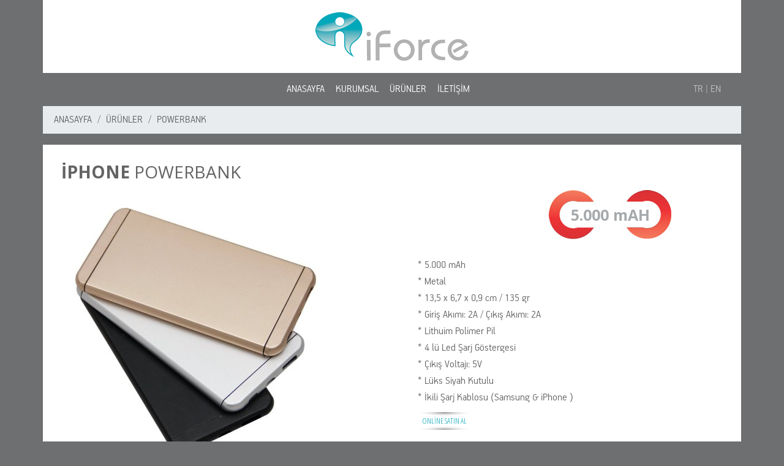

--- FILE ---
content_type: text/html; charset=UTF-8
request_url: https://www.iforce.com.tr/urun_detay/iphone-powerbank
body_size: 2627
content:
<!doctype html>
<html lang="tr">
 <head>
  <meta charset="UTF-8">
  <title>iForce İPHONE POWERBANK</title>
  <meta name="Keywords" content="İPHONE POWERBANK,POWERBANK,powerbank iforce,yüksek kapasiteli powerbank" />
  <meta name="Description" content="Şık ve yüksek kapasiteli iForce marka powerbanklardan İPHONE POWERBANK modelimizi mutlaka inceleyiniz" />
  <meta name="author" content="iNet Web Tasarım & Özgün Eyin" />
  <link rel="shortcut icon" type="image/x-icon" href="favicon.ico">
<meta name="robots" content="index,follow" />	<meta http-equiv="X-UA-Compatible" content="IE=edge">
	<meta name="viewport" content="width=device-width, initial-scale=1.0, minimum-scale=1.0, user-scalable=no">


	<link rel="apple-touch-icon" sizes="57x57" href="https://www.iforce.com.tr/images/apple-icon-57x57.png">
	<link rel="apple-touch-icon" sizes="60x60" href="https://www.iforce.com.tr/images/apple-icon-60x60.png">
	<link rel="apple-touch-icon" sizes="72x72" href="https://www.iforce.com.tr/images/apple-icon-72x72.png">
	<link rel="apple-touch-icon" sizes="76x76" href="https://www.iforce.com.tr/images/apple-icon-76x76.png">
	<link rel="apple-touch-icon" sizes="114x114" href="https://www.iforce.com.tr/images/apple-icon-114x114.png">
	<link rel="apple-touch-icon" sizes="120x120" href="https://www.iforce.com.tr/images/apple-icon-120x120.png">
	<link rel="apple-touch-icon" sizes="144x144" href="https://www.iforce.com.tr/images/apple-icon-144x144.png">
	<link rel="apple-touch-icon" sizes="152x152" href="https://www.iforce.com.tr/images/apple-icon-152x152.png">
	<link rel="apple-touch-icon" sizes="180x180" href="https://www.iforce.com.tr/images/apple-icon-180x180.png">
	<link rel="icon" type="image/png" sizes="192x192"  href="https://www.iforce.com.tr/images/android-icon-192x192.png">
	<link rel="icon" type="image/png" sizes="32x32" href="https://www.iforce.com.tr/images/favicon-32x32.png">
	<link rel="icon" type="image/png" sizes="96x96" href="https://www.iforce.com.tr/images/favicon-96x96.png">
	<link rel="icon" type="image/png" sizes="16x16" href="https://www.iforce.com.tr/images/favicon-16x16.png">
	<link rel="manifest" href="https://www.iforce.com.tr/images/manifest.json">
	<meta name="msapplication-TileColor" content="#ffffff">
	<meta name="msapplication-TileImage" content="https://www.iforce.com.tr/images/ms-icon-144x144.png">
	<meta name="theme-color" content="#ffffff">

	<link href="https://fonts.googleapis.com/css?family=Open+Sans:400,700,800|Source+Sans+Pro:300,400,700|Open+Sans+Condensed:300" rel="stylesheet">

	<link rel="stylesheet" href="https://www.iforce.com.tr/css/bootstrap.min.css">
	<link rel="stylesheet" href="https://www.iforce.com.tr/css/style.css">

	<link rel="stylesheet" href="https://www.iforce.com.tr/js/slick/slick.css">
	<link rel="stylesheet" type="text/css" href="https://www.iforce.com.tr/js/slick/slick-theme.css"/>

	<link href="https://use.fontawesome.com/releases/v5.0.6/css/all.css" rel="stylesheet">
	<link rel="stylesheet" href="https://www.iforce.com.tr/css/jquery.fancybox.min.css" />

	<script type="text/javascript" src="https://www.iforce.com.tr/js/jquery-3.3.1.min.js"></script>
	<script type="text/javascript" src="https://www.iforce.com.tr/js/jquery-migrate-1.4.1.min.js"></script>

    <script src="https://www.iforce.com.tr/js/popper/umd/popper.min.js"></script>
    <script src="https://www.iforce.com.tr/js/bootstrap.min.js"></script>

    <script src="https://www.iforce.com.tr/js/jquery.paroller.min.js"></script>
	<script src="https://www.iforce.com.tr/js/jcanvas.min.js"></script>

	<script src="https://www.iforce.com.tr/js/jquery.fancybox.min.js"></script>

	<script src="https://www.iforce.com.tr/js/slick/slick.min.js"></script>
    <script src="https://www.iforce.com.tr/js/common.js"></script>

	<!--[if lt IE 9]>
	<script src="https://www.iforce.com.tr/js/html5shiv.js"></script>
	<script src="https://www.iforce.com.tr/js/respond.min.js"></script>
	<![endif]-->  

	<!-- HTML5 shim, for IE6-8 support of HTML5 elements -->
	<!--[if lt IE 9]>
	  <script src="http://html5shim.googlecode.com/svn/trunk/html5.js"></script>
	<![endif]-->

</head>
 <base href="https://www.iforce.com.tr/" />
<body>
<div class="container">

 <div class="row bg_white">
    <div class="col logo">
	<a href="https://www.iforce.com.tr/"><img src="images/logo.png" class="img-fluid" alt="iForce"></a>
	</div>
 </div>

<div class="row">
<div class="col">

<nav class="navbar navbar-expand-sm navbar-dark bg-dark">
    <button class="navbar-toggler" type="button" data-toggle="collapse" data-target="#MainMenu" aria-controls="MainMenu" aria-expanded="false" aria-label="Toggle navigation">
      <span class="navbar-toggler-icon"></span>
    </button>
    <div class="collapse navbar-collapse" id="MainMenu">
      <ul class="navbar-nav mx-auto text-center">
        
		<li class="nav-item">
          <a class="nav-link" href="index.html">ANASAYFA</a>
        </li></li><li class="nav-item">
          <a class="nav-link" href="https://www.iforce.com.tr/page/kurumsal">KURUMSAL</a>
        </li></li><li class="nav-item">
          <a class="nav-link" href="https://www.iforce.com.tr/page/urunler">ÜRÜNLER</a>
        </li></li><li class="nav-item">
          <a class="nav-link" href="https://www.iforce.com.tr/page/iletisim">İLETİŞİM</a>
        </li></li>		
      </ul>

	<span id="lang_menu" class="navbar-text">
	<a href="https://www.iforce.com.tr/changelang/tr">TR</a> | <a href="https://www.iforce.com.tr/changelang/en">EN</a>
    </span>

    </div>
</nav>


</div>
</div>
<div class="row">
<div class="col np">
<nav aria-label="breadcrumb">
		  <ol class="breadcrumb"><li class="breadcrumb-item"><a href="https://www.iforce.com.tr/">ANASAYFA</a></li>
		  <li class="breadcrumb-item"><a href="https://www.iforce.com.tr/page/urunler">ÜRÜNLER</a></li><li class="breadcrumb-item"><a href="https://www.iforce.com.tr/page/urunler/powerbank">POWERBANK</a></li></ol>
		</nav></div>
</div>


<div class="row bg_white">
<div class="col np">

	<div class="product_container">

		<div class="plx">
		<div class="padding">


			<div class="row">
			<div class="col">
			<div class="header"><strong>İPHONE</strong> POWERBANK</div>
			</div>

			<div class="w-100"></div>

			<div class="col img">
				<div class="main_img">
				<a href="https://www.iforce.com.tr/images/urunler/10_EWo0jdajCY.jpg" data-fancybox="gallery" title="İPHONE POWERBANK" data-caption="İPHONE POWERBANK"><img src="https://www.iforce.com.tr/pic.php?src=https://www.iforce.com.tr/images/urunler/10_EWo0jdajCY.jpg&w=400&h=400&zc=2" alt="İPHONE POWERBANK" class="img-fluid"></a>
				</div>
			</div>

			<div class="col textfont">
			<p class="sp">
				* 5.000 mAh<br />
* Metal<br />
* 13,5 x 6,7 x 0,9 cm / 135 gr<br />
* Giriş Akımı: 2A / Çıkış Akımı: 2A <br />
* Lithuim Polimer Pil<br />
* 4 lü Led Şarj Göstergesi<br />
* Çıkış Voltajı: 5V<br />
* Lüks Siyah Kutulu<br />
* İkili Şarj Kablosu (Samsung & iPhone )				
				<br /><button type="button" onclick="window.open('https://www.hediyecigeldi.com/hediye/iphone-powerbank')" target="_blank" class="btn btn-secondary uyari_button btn-sm">Online Satın Al</button>				
			</p>
			</div>

			<div class="w-100"></div>

			<div class="col-10">

				<div class="thumbs">
					<div class="row">
						<div class="col"><a href="https://www.iforce.com.tr/images/urunler/10_AtO32gnAU7.jpg" data-fancybox="gallery" title="İPHONE POWERBANK" data-caption="İPHONE POWERBANK"><img src="https://www.iforce.com.tr/pic.php?src=https://www.iforce.com.tr/images/urunler/10_AtO32gnAU7.jpg&w=150&h=150&zc=2" alt="İPHONE POWERBANK" class="img-fluid" alt="iForce"></a></div><div class="col"><a href="https://www.iforce.com.tr/images/urunler/10_i9DBwdVb77.jpg" data-fancybox="gallery" title="İPHONE POWERBANK" data-caption="İPHONE POWERBANK"><img src="https://www.iforce.com.tr/pic.php?src=https://www.iforce.com.tr/images/urunler/10_i9DBwdVb77.jpg&w=150&h=150&zc=2" alt="İPHONE POWERBANK" class="img-fluid" alt="iForce"></a></div><div class="col"><a href="https://www.iforce.com.tr/images/urunler/10_SqhCTiHJX2.jpg" data-fancybox="gallery" title="İPHONE POWERBANK" data-caption="İPHONE POWERBANK"><img src="https://www.iforce.com.tr/pic.php?src=https://www.iforce.com.tr/images/urunler/10_SqhCTiHJX2.jpg&w=150&h=150&zc=2" alt="İPHONE POWERBANK" class="img-fluid" alt="iForce"></a></div><div class="col"><a href="https://www.iforce.com.tr/images/urunler/10_XhxEVA7DI5.jpg" data-fancybox="gallery" title="İPHONE POWERBANK" data-caption="İPHONE POWERBANK"><img src="https://www.iforce.com.tr/pic.php?src=https://www.iforce.com.tr/images/urunler/10_XhxEVA7DI5.jpg&w=150&h=150&zc=2" alt="İPHONE POWERBANK" class="img-fluid" alt="iForce"></a></div><div class="col"><a href="https://www.iforce.com.tr/images/urunler/10_JUwpqB5iFp.jpg" data-fancybox="gallery" title="İPHONE POWERBANK" data-caption="İPHONE POWERBANK"><img src="https://www.iforce.com.tr/pic.php?src=https://www.iforce.com.tr/images/urunler/10_JUwpqB5iFp.jpg&w=150&h=150&zc=2" alt="İPHONE POWERBANK" class="img-fluid" alt="iForce"></a></div>					</div>
				</div>
			
			</div>

			<div class="col-2"></div>

			</div>


		</div>
		<div class="badge">5.000 mAH</div>
		</div>

	</div>

</div>
</div>

<div class="row footer bg_white" style="padding-bottom: 30px;">
	<div class="col-sm">

	<button type="button" onclick="window.open('https://goo.gl/maps/5puyZg5b5E22')" class="btn btn-xl btn-circle"><i class="fas fa-map-marker-alt"></i></button>

	<div style="margin-top: 20px">
	<a href="https://goo.gl/maps/5puyZg5b5E22" target="_blank"><img src="https://www.iforce.com.tr/images/adr.png" class="img-fluid" /></a>
	</div>

	</div>
	<div class="col-sm">

	<button onclick="document.location.href='tel:+902324217181'" type="button" class="btn btn-xl btn-circle"><i class="fas fa-phone"></i></button>

	<div style="margin-top: 20px">
	<a href="tel:+902324217181" target="_blank"><img src="https://www.iforce.com.tr/images/phn.png" class="img-fluid" /></a>
	</div>

	</div>
	<div class="col-sm">

	<button onclick="document.location.href='mailto:info@iforce.com.tr'" type="button" class="btn btn-xl btn-circle"><i class="fas fa-envelope"></i></button>

	<div style="margin-top: 20px">
	<a href="mailto:info@iforce.com.tr" target="_blank"><img src="https://www.iforce.com.tr/images/eposta.png" class="img-fluid" /></a>
	</div>

	</div>
</div>

<div class="row" style="background: #404041; margin-bottom: 5px">
	<div class="col" style="padding-top: 10px; padding-bottom: 10px"><a href="http://www.ibac.com.tr" target="_blank"><img src="https://www.iforce.com.tr/images/ibaclogo.png" class="img-fluid" /></a></div>
	<div class="col" style="padding-top: 10px"><a href="http://www.ipromosyon.com" target="_blank"><img src="https://www.iforce.com.tr/images/ipromosyonlogo.png" class="img-fluid" /></a></div>
	<div class="col">
		<div class="social_buttons">
		<a href="https://www.facebook.com/iforce.ipromosyon" target="_blank" class="btn btn-circle"><i class="fab fa-facebook-f"></i></a>
		<a href="" target="_blank" class="btn btn-circle"><i class="fab fa-twitter"></i></a>
		<a href="https://www.instagram.com/iforce_ipromosyon/" target="_blank" class="btn btn-circle"><i class="fab fa-instagram"></i></a>
		</div>	
	</div>
</div>

<div class="row">
<div class="col" style="text-align: center; margin-bottom: 30px;"><a href="http://www.kosgeb.gov.tr/" target="_blank"><img src="https://www.iforce.com.tr/images/kosgeb.jpg" class="img-fluid" style="border: 5px solid white" /></a></div>
</div>
</div>


</body>
</html>

--- FILE ---
content_type: text/css
request_url: https://www.iforce.com.tr/css/style.css
body_size: 2797
content:
@font-face {
  font-family: 'PFHandbookPro-Light';
  src: url('../fonts/PFHandbookPro-Light.eot?#iefix') format('embedded-opentype'),  url('../fonts/PFHandbookPro-Light.otf')  format('opentype'),
	     url('../fonts/PFHandbookPro-Light.woff') format('woff'), url('../fonts/PFHandbookPro-Light.ttf')  format('truetype'), url('../fonts/PFHandbookPro-Light.svg#PFHandbookPro-Light') format('svg');
  font-weight: normal;
  font-style: normal;
}


.fb{
	text-align: center;
}
.fb img{
	max-width: 100%;
	max-height: 200px;
	margin-bottom: 20px;
}


@font-face {
  font-family: 'PhyllisD';
  src: url('../fonts/PhyllisD.eot?#iefix') format('embedded-opentype'),  url('../fonts/PhyllisD.woff') format('woff'), url('../fonts/PhyllisD.ttf')  format('truetype'), url('../fonts/PhyllisD.svg#PhyllisD') format('svg');
  font-weight: normal;
  font-style: normal;
}

@font-face {
  font-family: 'Silom';
  src: url('../fonts/Silom.eot?#iefix') format('embedded-opentype'),  url('../fonts/Silom.woff') format('woff'), url('../fonts/Silom.ttf')  format('truetype'), url('../fonts/Silom.svg#Silom') format('svg');
  font-weight: normal;
  font-style: normal;
}


html, body {
  margin: 0 0 100px 0;
  padding: 0;
  line-height: 1;
  background: #6d6f71;
  height: 100%;
  font-family: 'PFHandbookPro-Light', sans-serif;
  font-size: 18px;
}

* {
  box-sizing: border-box;
}

*:focus {
    outline: none;
}

.parallax-window {
    min-height: 500px;
    background: transparent;
}

.logo{
	text-align: center;
	padding: 20px 0;
}

.bg-dark{
	background: #6d6f71 !important;
}

.navbar-dark .navbar-nav .nav-link{
	font-family: 'PFHandbookPro-Light';
	color: #fff;
}

.navbar-dark .navbar-nav .nav-link:hover{
	color: #53B0BD;
}


.navbar-expand-lg .navbar-nav .nav-link{
	padding-left: 2rem;
	padding-right: 2rem;
}

.breadcrumb a{
	color: #636363;
}

.product_container a{
	color: #636363;
	text-decoration: none;
}

.forms_style{
	margin-top: 30px;
}

.resim1{
	max-width: 175px;
}

.pl{
  background-image: url(../images/edge.png);
  background-size: 60%;
  background-position: right bottom;
  background-repeat: no-repeat;
}


.pl .baslik_img{
	
}

.aciklama_blok{
	font-family: 'Open Sans', sans-serif;
	font-size: 15px;
	margin: 0 auto;
}

.pl .resim2{
	width: 24%;
}


.plx{
  background-image: url(../images/edge.png);
  background-size: 50%;
  background-position: right bottom;
  background-repeat: no-repeat;
}

.plx,.pl{
	position: relative;
	width: 100%;
}

.plx .padding,.pl .padding{
	padding: 30px;
}

.plx .header,.pl .header{
	font-family: 'Open Sans', sans-serif;
	font-size: 28px;
	color: #636363;
	padding-bottom: 25px;
}



.textfont{
	font-family: 'PFHandbookPro-Light', sans-serif;
	color: #636363;
	line-height: 1.5;
	font-size: 18px;
	margin-top: 40px;
}

.textfont .sp{
	padding: 60px 27px;
}


.plx .spec_box .oz1,.pl .spec_box .oz1{
	font-family: 'Source Sans Pro', sans-serif;
	font-weight: bold;
	font-size: 18px;
	color: #6d6e71;
	border-bottom: 2px solid #02acba;
	padding-bottom: 6px;
	padding-right: 15px;
}

.lined{
	margin-bottom: -12px; 
	margin-left: -6px;
}

.ct_text{
	font-size: 18px;
	line-height: 1.7;
	padding-left: 13%;
}

.ct_text2{
	font-size: 18px;
	line-height: 1;
	padding-left: 13%;
}

.ct_text3{
	line-height: 1;
	padding-left: 0;
}

.plx .spec_box .oz2,.pl .spec_box .oz2{
	font-family: 'Source Sans Pro', sans-serif;
	color: #a7a9ac;
	font-size: 18px;
	margin-top: 20px;
	font-weight: 300;
}

.plx .spec_box,.pl .spec_box{
	margin-top: 15px;
	padding-left: 15%;
}


.ct_text3 .spec_box .oz1, .ct_text3 .spec_box .oz2{
	font-size: 15px;
}

.pl .ct_text2 .badge{
	position: absolute;
	right: 5%;
	top: 0;
	width: 20%;
	text-align: center;

	background-image: url("../images/badge.jpg"); 
	background-position: center top; 
	background-size: 100% auto; 
	background-repeat: no-repeat;
}


.pl .ct_text3 .badge{
	position: absolute;
	right: 5%;
	top: 0;
	width: 20%;
	text-align: center;

	background-image: url("../images/badge.jpg"); 
	background-position: center top; 
	background-size: 100% auto; 
	background-repeat: no-repeat;
}

.helper {
    display: inline-block;
    height: 100%;
    vertical-align: middle;
}

.pl .badge img{
	width: 80%;
	vertical-align: middle;
}

.plx .badge{
	position: absolute;
	right: 10%;
	top: 10%;
	width: 200px;
	height: 80px;
	font-family: 'Open Sans', sans-serif;
	background: url("../images/badge.jpg") no-repeat 100% 100%;
	color: #a7aaac;
	font-size: 25px;
	padding: 28px 0;
}

.breadcrumb{
	border-radius: 0;
}

#lang_menu a{ color: #BEBFC0; }

.main_img{
	padding: 20px;
}

.thumbs{ margin-top: 20px; }

.slogan{
	position: absolute;
}

.slogan .text1{
	font-family: 'Silom', cursive;
	font-size: 42px;
}

.slogan .text2{
	font-family: 'PhyllisD', sans-serif;
	font-size: 50px;
	text-align: right;
}

.koyu{
	color: #6d6e71; 
}

.beyaz{
	color: white;
}

.bg_white{
	position: relative;
	background: #fff;
}

.paddingbottom{
	padding-bottom:30px;
}

.paddingtop{
	padding-top:30px;
}

.bg_koyu{
	position: relative;
	background: #6d6e71;
	color: #fff;
}



.np{
	padding-left: 0;
	padding-right: 0;
}

.carousel_header{
	text-align: center;
	font-family: 'Silom', cursive;
	font-weight: bold;
	font-size: 32px;
	letter-spacing: 2px;
	color: #6d6e71;
	padding:  0;
}

.carousel_header2{
	text-align: center;
	font-family: 'Silom', cursive;
	font-weight: bold;
	font-size: 32px;
	letter-spacing: 2px;
	color: #fff;
	padding:  0;
}



.regularx div{
	position: relative;
	text-align: center;
	z-index: 500;
}

.regularx div a{
	color: #6d6e71;
}

.regularx div img{
	padding: 15px;
}

.bsk{
	position: absolute !important;
	bottom: -10px;
	left: 0;
	width: 100%;

	font-family: 'Open Sans', sans-serif;
	font-size: 11px;
	font-weight: normal;
}

.bsk span{
	font-weight: bold;
}

.sliderx {
	width: 100%;
}

.slick-slide {
  margin: 0px 10px;
}

.slick-slide img {
  width: 100%;
}




.slick-slide {
  transition: all ease-in-out .3s;
  opacity: .2;
}

.slick-active {
  opacity: 1;
}

.slick-current {
  opacity: 1;
}

.slick-initialized .slick-slide{

}

.parallax{
	-webkit-transform: translate3d(0,0,0);
	height: 550px;
}

.footer{
	font-family: 'PFHandbookPro-Light';
	font-size: 21px;
	line-height: 1.3;
	padding: 30px 0 0 0;
	
}

.footer .col-sm{
	text-align: center;
	color: #fff;
}

.footer a{ text-decoration: none; color: #fff; }

.btn-circle {
  width: 30px;
  height: 30px;
  text-align: center;
  padding: 6px 0;
  font-size: 12px;
  line-height: 1.428571429;
  border-radius: 15px;
  background: #fff;
}
.btn-circle.btn-lg {
  width: 50px;
  height: 50px;
  padding: 10px 16px;
  font-size: 18px;
  line-height: 1.33;
  border-radius: 25px;
}
.btn-circle.btn-xl {
  width: 70px;
  height: 70px;
  padding: 10px 16px;
  font-size: 24px;
  line-height: 1.33;
  border-radius: 35px;
}

.btn-circle.btn-xl i{
	color: #6d6f71;
	font-size: 32px;
}

.btn-circle i{
	color: #6d6f71;
	font-size: 16px;
}


.social_buttons{
	background: #404041; 
	padding: 20px 0;
	text-align: right;
	zoom: 0.8;
}


.temp_div{ display: none; }

.ozelbtn{
	background: rgb(109,111,113);
	background: -moz-linear-gradient(left, rgba(109,111,113,1) 0%, rgba(255,255,255,1) 18%, rgba(255,255,255,1) 82%, rgba(109,111,113,1) 100%);
	background: -webkit-linear-gradient(left, rgba(109,111,113,1) 0%,rgba(255,255,255,1) 18%,rgba(255,255,255,1) 82%,rgba(109,111,113,1) 100%);
	background: linear-gradient(to right, rgba(109,111,113,1) 0%,rgba(255,255,255,1) 18%,rgba(255,255,255,1) 82%,rgba(109,111,113,1) 100%);
	filter: progid:DXImageTransform.Microsoft.gradient( startColorstr='#6d6f71', endColorstr='#6d6f71',GradientType=1 );
	color: #6D6F71;
	font-size: 18px;
	margin-top: 15px;
}

.ozelbtn2{
	background: rgb(100,102,104);
	background: -moz-linear-gradient(left, rgba(100,102,104,1) 0%, rgba(255,255,255,1) 43%, rgba(255,255,255,1) 43%, rgba(255,255,255,1) 46%, rgba(255,255,255,1) 55%, rgba(100,102,104,1) 100%);
	background: -webkit-linear-gradient(left, rgba(100,102,104,1) 0%,rgba(255,255,255,1) 43%,rgba(255,255,255,1) 43%,rgba(255,255,255,1) 46%,rgba(255,255,255,1) 55%,rgba(100,102,104,1) 100%);
	background: linear-gradient(to right, rgba(100,102,104,1) 0%,rgba(255,255,255,1) 43%,rgba(255,255,255,1) 43%,rgba(255,255,255,1) 46%,rgba(255,255,255,1) 55%,rgba(100,102,104,1) 100%);
	filter: progid:DXImageTransform.Microsoft.gradient( startColorstr='#646668', endColorstr='#646668',GradientType=1 );
	color: #6D6F71;
}

.ozelbtn3{

	background: rgb(229,229,229);
	background: -moz-linear-gradient(left, rgba(229,229,229,1) 0%, rgba(219,220,226,1) 21%, rgba(255,255,255,1) 50%, rgba(221,223,227,1) 80%, rgba(229,229,229,1) 100%);
	background: -webkit-linear-gradient(left, rgba(229,229,229,1) 0%,rgba(219,220,226,1) 21%,rgba(255,255,255,1) 50%,rgba(221,223,227,1) 80%,rgba(229,229,229,1) 100%);
	background: linear-gradient(to right, rgba(229,229,229,1) 0%,rgba(219,220,226,1) 21%,rgba(255,255,255,1) 50%,rgba(221,223,227,1) 80%,rgba(229,229,229,1) 100%);
	filter: progid:DXImageTransform.Microsoft.gradient( startColorstr='#e5e5e5', endColorstr='#e5e5e5',GradientType=1 );

	white-space:normal !important;

	color: #6D6F71;
	border: 1px solid #cdcdcd;
	margin-top:10px;
}

.slick-prev{
	color: #000;
}

.ozelbtn3:hover{
	color: #000;
}

.ozelbtn:hover{
	color: #000;
}


.plx .badge{

}

.footer .col-sm{
	color: #6D6F71;
}

.btn-circle.btn-xl{
	background: #6D6F71;
}

.btn-circle.btn-xl i{
	color: #fff;
}

.logo1{
	position: absolute;
	left: 20px;
	top: 50%;
	height: 70%;
}

.logo1 img{
	height: 100%;
	margin-top: -22px;
}

.logo2{
	position: absolute;
	left: 50%;
	top: 50%;
	height: 60%;
}

.logo2 img{
	margin-top: -22px;
	margin-left: -72px;
}


.uyari_button, .uyari_button:visited, .uyari_button:hover, .uyari_button:active{
	font-family: 'Open Sans Condensed', sans-serif;
	margin-top:10px;
	white-space:normal !important;
	padding: 8px 7px;
	font-size: 13px;
	line-height: 1;
	/*background: url("../images/butonarka.jpg") no-repeat center center;*/
	background-repeat: no-repeat;
    background-size: 100% 100%;
	background-image:url("../images/butonarka.jpg");
	border: 0;
	color: #0EA8BA;
	text-transform: uppercase;
}

.baslik_kutu{
	position: relative;
	width: 85%;
	height: 85%;
	font-family: 'Open Sans', sans-serif;
	color: #fff;
	display:table;
}

.baslik_kutu .cont{
	display:table-cell;
	vertical-align:middle;
	padding: 0 0 22px 8px;
	text-transform: uppercase;
}

.baslik_kutu .satir1{
	text-align: center;
}

.baslik_kutu .satir1 img{
	width: 50%;
}

.baslik_kutu .satir2{
	text-align: center;	
}

.baslik_kutu .satir2 img{
	width: 50%;
}


.map-responsive{
    overflow:hidden;
    padding-bottom:56.25%;
    position:relative;
    height:0;
	margin: 20px 0;
}
.map-responsive iframe{
    left:0;
    top:0;
    height:100%;
    width:100%;
    position:absolute;
}

.logo2 img{
	width: 100%;
}


@media (max-width: 1200px) {
	.resim1{ max-width: 78%; }

	.aciklama_blok{
		font-size: 12px;
	}

	.plx .spec_box .oz1,.pl .spec_box .oz1{
		font-size: 15px;
	}

	.plx .spec_box .oz2,.pl .spec_box .oz2{
		font-size: 15px;
		margin-top: 12px;
	}
}

@media (max-width: 992px) {
	
	.plx .spec_box .oz1, .pl .spec_box .oz1{
		font-size: 14px;
		padding-bottom: 4px;
	}

	.plx .spec_box, .pl .spec_box{
		margin-top: 8px;
	}

	.lined{
		display: none;
	}

	.uyari_button, .uyari_button:visited, .uyari_button:hover, .uyari_button:active{
		display: none;
	}

	.baslik_kutu{
		
	}

	.plx .spec_box,.pl .spec_box{
		
	}

	.pl .badge{
		
	}

	.plx .header,.pl .header{
		font-size: 20px;
	}

	.slogan .text1{
		font-size: 35px;
	}

	.slogan .text2{
		font-size: 40px;
	}

	.footer{
		font-size: 20px;
	}

	.ct_text{
		font-size: 15px;
	}
	
	.plx .header, .pl .header{
		padding-bottom: 6px;
	}

	.pl .resim2{
		display: none;
	}

	.aciklama_blok{
		font-size: 11px;
	}

}


@media (max-width: 768px) {



	.pl .badge{
		width: 35%;
	}

	.plx .badge{
		zoom:0.6;
	}


	.baslik_kutu {

	}

	.plx .spec_box,.pl .spec_box{
	
		margin-top: 11px;
	}

	.plx .spec_box .oz2,.pl .spec_box .oz2{
		margin-top: 14px;
	}

	.plx .header,.pl .header{
		font-size: 20px;
	}

	.slogan .text1{
		font-size: 32px;
	}

	.footer{
		font-size: 15px;
	}

	.textfont .sp{
		padding: 40px 0px 0 0;
		font-size: 16px;
	}

	.thumbs{
		margin-top: 0;
	}

	.textfont{
		margin-top: 0;
	}

	.main_img{
		padding: 10px;
	}

	.aciklama_blok{
		font-size: 9px;
	}

	.ozelbtn{
		font-size: 14px;
	}

	.plx .badge{
		
	}

	.ozelbtn3{
		font-size: 14px;
	}


}


@media (max-width: 576px) {
	.parallax{
		height: 300px;
	}

	.ct_text2{
		display: none;
	}

	.footer .col-sm{
		margin-bottom: 20px;
	}
	
	.plx .spec_box,.pl .spec_box{
		display: none;
	}

	.pl .badge {
		right: 10%;
		top: 10%;
	}
	
	.ct_text{
		font-size: 13px;
	}

	.temp_div{ display: block; }

	.temp_div img{
		height: 100%;
	}

	.ct_text{ display: none; }
	.pl .img img{ display: none; }

	.pl .header{
		font-size: 19px;
	}

	.pl .padding{
		padding: 13px 20px;
	}

	.col-8{ max-width: 32%; }

	.ozelbtn{
		font-size: 12px;
		margin-top: 5px;
	}

}


@media (max-width: 490px) {


	.ozelbtn{
	white-space:normal !important;	
	}



.baslik_kutu {
   
}

.kutu{
	padding-left: 0;
	padding-right: 0;
}

}


@media (max-width: 430px) {
	.slogan .text1 {
		font-size: 26px;
	}

	.slogan .text2 {
		font-size: 34px;
	}

	.textfont .sp{
		font-size: 13px;
	}

	.ct_text{
		display: none;
	}

	.plx .badge{
		zoom:0.5;
	}

}

@media (max-width: 380px) {
	.aciklama_blok{
		font-size: 7px;
	}

	.pl .ct_text3 .badge{
		width: 34%;
	}

	.slogan{
		left: 5%;
	}
}


@media (max-width: 362px) {

	.aciklama_blok{
		display: none;
	}
	.plx .badge{
		zoom:0.4;
	}
}

--- FILE ---
content_type: text/javascript
request_url: https://www.iforce.com.tr/js/jcanvas.min.js
body_size: 10858
content:
/**
 * @license jCanvas v21.0.0
 * Copyright 2017 Caleb Evans
 * Released under the MIT license
 */
!function(a,b,c){"use strict";"object"==typeof module&&"object"==typeof module.exports?module.exports=function(a,b){return c(a,b)}:c(a,b)}("undefined"!=typeof window?window.jQuery:{},"undefined"!=typeof window?window:this,function(a,b){"use strict";function c(a){var b,c=this;for(b in a)Object.prototype.hasOwnProperty.call(a,b)&&(c[b]=a[b]);return c}function d(){ra(this,d.baseDefaults)}function e(a){return"string"===ta(a)}function f(a){return"function"===ta(a)}function g(a){return!isNaN(pa(a))&&!isNaN(qa(a))}function h(a){return a&&a.getContext?a.getContext("2d"):null}function i(a){var b,c;for(b in a)Object.prototype.hasOwnProperty.call(a,b)&&(c=a[b],"string"===ta(c)&&g(c)&&"text"!==b&&(a[b]=qa(c)));void 0!==a.text&&(a.text=String(a.text))}function j(a){return a=ra({},a),a.masks=a.masks.slice(0),a}function k(a,b){var c;a.save(),c=j(b.transforms),b.savedTransforms.push(c)}function l(a,b){0===b.savedTransforms.length?b.transforms=j(Fa):(a.restore(),b.transforms=b.savedTransforms.pop())}function m(a,b,c,d){c[d]&&(f(c[d])?b[d]=c[d].call(a,c):b[d]=c[d])}function n(a,b,c){m(a,b,c,"fillStyle"),m(a,b,c,"strokeStyle"),b.lineWidth=c.strokeWidth,c.rounded?b.lineCap=b.lineJoin="round":(b.lineCap=c.strokeCap,b.lineJoin=c.strokeJoin,b.miterLimit=c.miterLimit),c.strokeDash||(c.strokeDash=[]),b.setLineDash&&b.setLineDash(c.strokeDash),b.webkitLineDash=c.strokeDash,b.lineDashOffset=b.webkitLineDashOffset=b.mozDashOffset=c.strokeDashOffset,b.shadowOffsetX=c.shadowX,b.shadowOffsetY=c.shadowY,b.shadowBlur=c.shadowBlur,b.shadowColor=c.shadowColor,b.globalAlpha=c.opacity,b.globalCompositeOperation=c.compositing,c.imageSmoothing&&(b.imageSmoothingEnabled=c.imageSmoothing)}function o(a,b,c){c.mask&&(c.autosave&&k(a,b),a.clip(),b.transforms.masks.push(c._args))}function p(a,b){b._transformed&&a.restore()}function q(a,b,c){var d;c.closed&&b.closePath(),c.shadowStroke&&0!==c.strokeWidth?(b.stroke(),b.fill(),b.shadowColor="transparent",b.shadowBlur=0,b.stroke()):(b.fill(),"transparent"!==c.fillStyle&&(b.shadowColor="transparent"),0!==c.strokeWidth&&b.stroke()),c.closed||b.closePath(),p(b,c),c.mask&&(d=s(a),o(b,d,c))}function r(a,b,c,d,e){c._toRad=c.inDegrees?va/180:1,c._transformed=!0,b.save(),c.fromCenter||c._centered||void 0===d||(void 0===e&&(e=d),c.x+=d/2,c.y+=e/2,c._centered=!0),c.rotate&&S(b,c,null),1===c.scale&&1===c.scaleX&&1===c.scaleY||T(b,c,null),(c.translate||c.translateX||c.translateY)&&U(b,c,null)}function s(b){var c,d=Ea.dataCache;return d._canvas===b&&d._data?c=d._data:(c=a.data(b,"jCanvas"),c||(c={canvas:b,layers:[],layer:{names:{},groups:{}},eventHooks:{},intersecting:[],lastIntersected:null,cursor:a(b).css("cursor"),drag:{layer:null,dragging:!1},event:{type:null,x:null,y:null},events:{},transforms:j(Fa),savedTransforms:[],animating:!1,animated:null,pixelRatio:1,scaled:!1,redrawOnMousemove:!1},a.data(b,"jCanvas",c)),d._canvas=b,d._data=c),c}function t(a,b,c){var d;for(d in Ia.events)Object.prototype.hasOwnProperty.call(Ia.events,d)&&(c[d]||c.cursors&&c.cursors[d])&&v(a,b,c,d);b.events.mouseout||(a.bind("mouseout.jCanvas",function(){var c,d=b.drag.layer;for(d&&(b.drag={},G(a,b,d,"dragcancel")),c=0;c<b.layers.length;c+=1)d=b.layers[c],d._hovered&&a.triggerLayerEvent(b.layers[c],"mouseout");a.drawLayers()}),b.events.mouseout=!0)}function u(a,b,c,d){Ia.events[d](a,b),c._event=!0}function v(a,b,c,d){u(a,b,c,d),"mouseover"!==d&&"mouseout"!==d&&"mousemove"!==d||(b.redrawOnMousemove=!0)}function w(a,b,c){var d,e,f;if(c.draggable||c.cursors){for(d=["mousedown","mousemove","mouseup"],f=0;f<d.length;f+=1)e=d[f],u(a,b,c,e);c._event=!0}}function x(a,b,c,d){var f=b.layer.names;d?void 0!==d.name&&e(c.name)&&c.name!==d.name&&delete f[c.name]:d=c,e(d.name)&&(f[d.name]=c)}function y(a,b,c,d){var e,f,g,h,i,j=b.layer.groups;if(d){if(void 0!==d.groups&&null!==c.groups)for(g=0;g<c.groups.length;g+=1)if(f=c.groups[g],e=j[f]){for(i=0;i<e.length;i+=1)if(e[i]===c){h=i,e.splice(i,1);break}0===e.length&&delete j[f]}}else d=c;if(void 0!==d.groups&&null!==d.groups)for(g=0;g<d.groups.length;g+=1)f=d.groups[g],e=j[f],e||(e=j[f]=[],e.name=f),void 0===h&&(h=e.length),e.splice(h,0,c)}function z(a){var b,c,d,e;for(b=null,c=a.intersecting.length-1;c>=0;c-=1)if(b=a.intersecting[c],b._masks){for(e=b._masks.length-1;e>=0;e-=1)if(d=b._masks[e],!d.intersects){b.intersects=!1;break}if(b.intersects&&!b.intangible)break}return b&&b.intangible&&(b=null),b}function A(a,b,c,d){c&&c.visible&&c._method&&(c._next=d||null,c._method&&c._method.call(a,c))}function B(a,b,c){var d,e,f,g,h,i,j,k,l,m;if(g=b.drag,e=g.layer,h=e&&e.dragGroups||[],d=b.layers,"mousemove"===c||"touchmove"===c){if(g.dragging||(g.dragging=!0,e.dragging=!0,e.bringToFront&&(d.splice(e.index,1),e.index=d.push(e)),e._startX=e.x,e._startY=e.y,e._endX=e._eventX,e._endY=e._eventY,G(a,b,e,"dragstart")),g.dragging)for(l=e._eventX-(e._endX-e._startX),m=e._eventY-(e._endY-e._startY),e.updateDragX&&(l=e.updateDragX.call(a[0],e,l)),e.updateDragY&&(m=e.updateDragY.call(a[0],e,m)),e.dx=l-e.x,e.dy=m-e.y,"y"!==e.restrictDragToAxis&&(e.x=l),"x"!==e.restrictDragToAxis&&(e.y=m),G(a,b,e,"drag"),k=0;k<h.length;k+=1)if(j=h[k],i=b.layer.groups[j],e.groups&&i)for(f=0;f<i.length;f+=1)i[f]!==e&&("y"!==e.restrictDragToAxis&&"y"!==i[f].restrictDragToAxis&&(i[f].x+=e.dx),"x"!==e.restrictDragToAxis&&"x"!==i[f].restrictDragToAxis&&(i[f].y+=e.dy))}else"mouseup"!==c&&"touchend"!==c||(g.dragging&&(e.dragging=!1,g.dragging=!1,b.redrawOnMousemove=b.originalRedrawOnMousemove,G(a,b,e,"dragstop")),b.drag={})}function C(b,c,d){var e;c.cursors&&(e=c.cursors[d]),-1!==a.inArray(e,Ga.cursors)&&(e=Ga.prefix+e),e&&b.css({cursor:e})}function D(a,b){a.css({cursor:b.cursor})}function E(a,b,c,d,e){d[c]&&b._running&&!b._running[c]&&(b._running[c]=!0,d[c].call(a[0],b,e),b._running[c]=!1)}function F(b,c){return!(b.disableEvents||b.intangible&&-1!==a.inArray(c,Ha))}function G(a,b,c,d,e){F(c,d)&&("mouseout"!==d&&C(a,c,d),E(a,c,d,c,e),E(a,c,d,b.eventHooks,e),E(a,c,d,Ia.eventHooks,e))}function H(b,d,f,g){var h,j,k,l=d._layer?f:d;return d._args=f,(d.draggable||d.dragGroups)&&(d.layer=!0,d.draggable=!0),d._method||(g?d._method=g:d.method?d._method=a.fn[d.method]:d.type&&(d._method=a.fn[Da.drawings[d.type]])),d.layer&&!d._layer?(h=a(b),j=s(b),k=j.layers,(null===l.name||e(l.name)&&void 0===j.layer.names[l.name])&&(i(d),l=new c(d),l.canvas=b,l.layer=!0,l._layer=!0,l._running={},null!==l.data?l.data=ra({},l.data):l.data={},null!==l.groups?l.groups=l.groups.slice(0):l.groups=[],x(h,j,l),y(h,j,l),t(h,j,l),w(h,j,l),d._event=l._event,l._method===a.fn.drawText&&h.measureText(l),null===l.index&&(l.index=k.length),k.splice(l.index,0,l),d._args=l,G(h,j,l,"add"))):d.layer||i(d),l}function I(a){var b,c;for(c=0;c<Ga.props.length;c+=1)b=Ga.props[c],a[b]=a["_"+b]}function J(a,b){var c,d;for(d=0;d<Ga.props.length;d+=1)c=Ga.props[d],void 0!==a[c]&&(a["_"+c]=a[c],Ga.propsObj[c]=!0,b&&delete a[c])}function K(a,b,c){var d,e,g,h;for(d in c)if(Object.prototype.hasOwnProperty.call(c,d)&&(e=c[d],f(e)&&(c[d]=e.call(a,b,d)),"object"===ta(e)&&ua(e))){for(g in e)Object.prototype.hasOwnProperty.call(e,g)&&(h=e[g],void 0!==b[d]&&(b[d+"."+g]=b[d][g],c[d+"."+g]=h));delete c[d]}return c}function L(a){var b;for(b in a)Object.prototype.hasOwnProperty.call(a,b)&&-1!==b.indexOf(".")&&delete a[b]}function M(b){var c,d,e=[],f=1;return"transparent"===b?b="rgba(0, 0, 0, 0)":b.match(/^([a-z]+|#[0-9a-f]+)$/gi)&&(d=ka.head,c=d.style.color,d.style.color=b,b=a.css(d,"color"),d.style.color=c),b.match(/^rgb/gi)&&(e=b.match(/(\d+(\.\d+)?)/gi),b.match(/%/gi)&&(f=2.55),e[0]*=f,e[1]*=f,e[2]*=f,void 0!==e[3]?e[3]=qa(e[3]):e[3]=1),e}function N(a){var b,c=3;for("array"!==ta(a.start)&&(a.start=M(a.start),a.end=M(a.end)),a.now=[],1===a.start[3]&&1===a.end[3]||(c=4),b=0;b<c;b+=1)a.now[b]=a.start[b]+(a.end[b]-a.start[b])*a.pos,b<3&&(a.now[b]=wa(a.now[b]));1!==a.start[3]||1!==a.end[3]?a.now="rgba("+a.now.join(",")+")":(a.now.slice(0,3),a.now="rgb("+a.now.join(",")+")"),a.elem.nodeName?a.elem.style[a.prop]=a.now:a.elem[a.prop]=a.now}function O(a){return Da.touchEvents[a]&&(a=Da.touchEvents[a]),a}function P(a){return Da.mouseEvents[a]&&(a=Da.mouseEvents[a]),a}function Q(a){Ia.events[a]=function(b,c){function d(a){g.x=a.offsetX,g.y=a.offsetY,g.type=e,g.event=a,("mousemove"!==a.type||c.redrawOnMousemove||c.drag.dragging)&&b.drawLayers({resetFire:!0}),a.preventDefault()}var e,f,g;g=c.event,e="mouseover"===a||"mouseout"===a?"mousemove":a,f=O(e),c.events[e]||(f!==e?b.bind(e+".jCanvas "+f+".jCanvas",d):b.bind(e+".jCanvas",d),c.events[e]=!0)}}function R(a,b,c){var d,e,f,g,h,i,j,k;(d=c._args)&&(e=s(a),f=e.event,null!==f.x&&null!==f.y&&(i=f.x*e.pixelRatio,j=f.y*e.pixelRatio,g=b.isPointInPath(i,j)||b.isPointInStroke&&b.isPointInStroke(i,j)),h=e.transforms,d.eventX=f.x,d.eventY=f.y,d.event=f.event,k=e.transforms.rotate,i=d.eventX,j=d.eventY,0!==k?(d._eventX=i*za(-k)-j*ya(-k),d._eventY=j*za(-k)+i*ya(-k)):(d._eventX=i,d._eventY=j),d._eventX/=h.scaleX,d._eventY/=h.scaleY,g&&e.intersecting.push(d),d.intersects=Boolean(g))}function S(a,b,c){b._toRad=b.inDegrees?va/180:1,a.translate(b.x,b.y),a.rotate(b.rotate*b._toRad),a.translate(-b.x,-b.y),c&&(c.rotate+=b.rotate*b._toRad)}function T(a,b,c){1!==b.scale&&(b.scaleX=b.scaleY=b.scale),a.translate(b.x,b.y),a.scale(b.scaleX,b.scaleY),a.translate(-b.x,-b.y),c&&(c.scaleX*=b.scaleX,c.scaleY*=b.scaleY)}function U(a,b,c){b.translate&&(b.translateX=b.translateY=b.translate),a.translate(b.translateX,b.translateY),c&&(c.translateX+=b.translateX,c.translateY+=b.translateY)}function V(a){for(;a<0;)a+=2*va;return a}function W(a,b){return a.x+a.radius*za(b)}function X(a,b){return a.y+a.radius*ya(b)}function Y(a,b,c,d){var e,f,g,h,i,j,k,l,m,n,o;c===d?(m=0,n=0):(m=c.x,n=c.y),d.inDegrees||360!==d.end||(d.end=2*va),d.start*=c._toRad,d.end*=c._toRad,d.start-=va/2,d.end-=va/2,o=va/180,d.ccw&&(o*=-1),e=W(d,d.start+o),f=X(d,d.start+o),g=W(d,d.start),h=X(d,d.start),$(a,b,c,d,e,f,g,h),b.arc(d.x+m,d.y+n,d.radius,d.start,d.end,d.ccw),i=W(d,d.end+o),j=X(d,d.end+o),k=W(d,d.end),l=X(d,d.end),_(a,b,c,d,k,l,i,j)}function Z(a,b,c,d,e,f,g,h){var i,j,k,l,m,n,o;d.arrowRadius&&!c.closed&&(o=Aa(h-f,g-e),o-=va,m=c.strokeWidth*za(o),n=c.strokeWidth*ya(o),i=g+d.arrowRadius*za(o+d.arrowAngle/2),j=h+d.arrowRadius*ya(o+d.arrowAngle/2),k=g+d.arrowRadius*za(o-d.arrowAngle/2),l=h+d.arrowRadius*ya(o-d.arrowAngle/2),b.moveTo(i-m,j-n),b.lineTo(g-m,h-n),b.lineTo(k-m,l-n),b.moveTo(g-m,h-n),b.lineTo(g+m,h+n),b.moveTo(g,h))}function $(a,b,c,d,e,f,g,h){d._arrowAngleConverted||(d.arrowAngle*=c._toRad,d._arrowAngleConverted=!0),d.startArrow&&Z(a,b,c,d,e,f,g,h)}function _(a,b,c,d,e,f,g,h){d._arrowAngleConverted||(d.arrowAngle*=c._toRad,d._arrowAngleConverted=!0),d.endArrow&&Z(a,b,c,d,e,f,g,h)}function aa(a,b,c,d){var e,f,g;for(e=2,$(a,b,c,d,d.x2+c.x,d.y2+c.y,d.x1+c.x,d.y1+c.y),void 0!==d.x1&&void 0!==d.y1&&b.moveTo(d.x1+c.x,d.y1+c.y);;){if(f=d["x"+e],g=d["y"+e],void 0===f||void 0===g)break;b.lineTo(f+c.x,g+c.y),e+=1}e-=1,_(a,b,c,d,d["x"+(e-1)]+c.x,d["y"+(e-1)]+c.y,d["x"+e]+c.x,d["y"+e]+c.y)}function ba(a,b,c,d){var e,f,g,h,i;for(e=2,$(a,b,c,d,d.cx1+c.x,d.cy1+c.y,d.x1+c.x,d.y1+c.y),void 0!==d.x1&&void 0!==d.y1&&b.moveTo(d.x1+c.x,d.y1+c.y);;){if(f=d["x"+e],g=d["y"+e],h=d["cx"+(e-1)],i=d["cy"+(e-1)],void 0===f||void 0===g||void 0===h||void 0===i)break;b.quadraticCurveTo(h+c.x,i+c.y,f+c.x,g+c.y),e+=1}e-=1,_(a,b,c,d,d["cx"+(e-1)]+c.x,d["cy"+(e-1)]+c.y,d["x"+e]+c.x,d["y"+e]+c.y)}function ca(a,b,c,d){var e,f,g,h,i,j,k,l;for(e=2,f=1,$(a,b,c,d,d.cx1+c.x,d.cy1+c.y,d.x1+c.x,d.y1+c.y),void 0!==d.x1&&void 0!==d.y1&&b.moveTo(d.x1+c.x,d.y1+c.y);;){if(g=d["x"+e],h=d["y"+e],i=d["cx"+f],j=d["cy"+f],k=d["cx"+(f+1)],l=d["cy"+(f+1)],void 0===g||void 0===h||void 0===i||void 0===j||void 0===k||void 0===l)break;b.bezierCurveTo(i+c.x,j+c.y,k+c.x,l+c.y,g+c.x,h+c.y),e+=1,f+=2}e-=1,f-=2,_(a,b,c,d,d["cx"+(f+1)]+c.x,d["cy"+(f+1)]+c.y,d["x"+e]+c.x,d["y"+e]+c.y)}function da(a,b,c){return b*=a._toRad,b-=va/2,c*za(b)}function ea(a,b,c){return b*=a._toRad,b-=va/2,c*ya(b)}function fa(a,b,c,d){var e,f,g,h,i,j,k,l,m,n,o;for(c===d?(h=0,i=0):(h=c.x,i=c.y),e=1,j=l=n=d.x+h,k=m=o=d.y+i,$(a,b,c,d,j+da(c,d.a1,d.l1),k+ea(c,d.a1,d.l1),j,k),void 0!==d.x&&void 0!==d.y&&b.moveTo(j,k);;){if(f=d["a"+e],g=d["l"+e],void 0===f||void 0===g)break;l=n,m=o,n+=da(c,f,g),o+=ea(c,f,g),b.lineTo(n,o),e+=1}_(a,b,c,d,l,m,n,o)}function ga(a,b,c){isNaN(pa(c.fontSize))||(c.fontSize+="px"),b.font=c.fontStyle+" "+c.fontSize+" "+c.fontFamily}function ha(b,c,d,e){var f,g,h,i=Ea.propCache;if(i.text===d.text&&i.fontStyle===d.fontStyle&&i.fontSize===d.fontSize&&i.fontFamily===d.fontFamily&&i.maxWidth===d.maxWidth&&i.lineHeight===d.lineHeight)d.width=i.width,d.height=i.height;else{for(d.width=c.measureText(e[0]).width,h=1;h<e.length;h+=1)(g=c.measureText(e[h]).width)>d.width&&(d.width=g);f=b.style.fontSize,b.style.fontSize=d.fontSize,d.height=qa(a.css(b,"fontSize"))*e.length*d.lineHeight,b.style.fontSize=f}}function ia(a,b){var c,d,e,f,g,h,i=String(b.text),j=b.maxWidth,k=i.split("\n"),l=[];for(e=0;e<k.length;e+=1){if(f=k[e],g=f.split(" "),c=[],d="",1===g.length||a.measureText(f).width<j)c=[f];else{for(h=0;h<g.length;h+=1)a.measureText(d+g[h]).width>j&&(""!==d&&c.push(d),d=""),d+=g[h],h!==g.length-1&&(d+=" ");c.push(d)}l=l.concat(c.join("\n").replace(/((\n))|($)/gi,"$2").split("\n"))}return l}var ja,ka=b.document,la=b.Image,ma=b.Array,na=b.getComputedStyle,oa=b.Math,pa=b.Number,qa=b.parseFloat,ra=a.extend,sa=a.inArray,ta=function(a){return Object.prototype.toString.call(a).slice(8,-1).toLowerCase()},ua=a.isPlainObject,va=oa.PI,wa=oa.round,xa=oa.abs,ya=oa.sin,za=oa.cos,Aa=oa.atan2,Ba=ma.prototype.slice,Ca=a.event.fix,Da={},Ea={dataCache:{},propCache:{},imageCache:{}},Fa={rotate:0,scaleX:1,scaleY:1,translateX:0,translateY:0,masks:[]},Ga={},Ha=["mousedown","mousemove","mouseup","mouseover","mouseout","touchstart","touchmove","touchend"],Ia={events:{},eventHooks:{},future:{}};d.baseDefaults={align:"center",arrowAngle:90,arrowRadius:0,autosave:!0,baseline:"middle",bringToFront:!1,ccw:!1,closed:!1,compositing:"source-over",concavity:0,cornerRadius:0,count:1,cropFromCenter:!0,crossOrigin:null,cursors:null,disableEvents:!1,draggable:!1,dragGroups:null,groups:null,data:null,dx:null,dy:null,end:360,eventX:null,eventY:null,fillStyle:"transparent",fontStyle:"normal",fontSize:"12pt",fontFamily:"sans-serif",fromCenter:!0,height:null,imageSmoothing:!0,inDegrees:!0,intangible:!1,index:null,letterSpacing:null,lineHeight:1,layer:!1,mask:!1,maxWidth:null,miterLimit:10,name:null,opacity:1,r1:null,r2:null,radius:0,repeat:"repeat",respectAlign:!1,restrictDragToAxis:null,rotate:0,rounded:!1,scale:1,scaleX:1,scaleY:1,shadowBlur:0,shadowColor:"transparent",shadowStroke:!1,shadowX:0,shadowY:0,sHeight:null,sides:0,source:"",spread:0,start:0,strokeCap:"butt",strokeDash:null,strokeDashOffset:0,strokeJoin:"miter",strokeStyle:"transparent",strokeWidth:1,sWidth:null,sx:null,sy:null,text:"",translate:0,translateX:0,translateY:0,type:null,visible:!0,width:null,x:0,y:0},ja=new d,c.prototype=ja,Ia.extend=function(b){return b.name&&(b.props&&ra(ja,b.props),a.fn[b.name]=function a(d){var e,f,g,i,j=this;for(f=0;f<j.length;f+=1)e=j[f],(g=h(e))&&(i=new c(d),H(e,i,d,a),n(e,g,i),b.fn.call(e,g,i));return j},b.type&&(Da.drawings[b.type]=b.name)),a.fn[b.name]},a.fn.getEventHooks=function(){var a,b,c=this,d={};return 0!==c.length&&(a=c[0],b=s(a),d=b.eventHooks),d},a.fn.setEventHooks=function(a){var b,c,d=this;for(b=0;b<d.length;b+=1)c=s(d[b]),ra(c.eventHooks,a);return d},a.fn.getLayers=function(a){var b,c,d,e,g,h=this,i=[];if(0!==h.length)if(b=h[0],c=s(b),d=c.layers,f(a))for(g=0;g<d.length;g+=1)e=d[g],a.call(b,e)&&i.push(e);else i=d;return i},a.fn.getLayer=function(a){var b,c,d,f,g,h,i=this;if(0!==i.length)if(b=i[0],c=s(b),d=c.layers,h=ta(a),a&&a.layer)f=a;else if("number"===h)a<0&&(a=d.length+a),f=d[a];else if("regexp"===h){for(g=0;g<d.length;g+=1)if(e(d[g].name)&&d[g].name.match(a)){f=d[g];break}}else f=c.layer.names[a];return f},a.fn.getLayerGroup=function(a){var b,c,d,e,f,g=this,h=ta(a);if(0!==g.length)if(b=g[0],"array"===h)f=a;else if("regexp"===h){c=s(b),d=c.layer.groups;for(e in d)if(e.match(a)){f=d[e];break}}else c=s(b),f=c.layer.groups[a];return f},a.fn.getLayerIndex=function(a){var b=this,c=b.getLayers(),d=b.getLayer(a);return sa(d,c)},a.fn.setLayer=function(b,c){var d,e,f,h,j,k,l,m=this;for(e=0;e<m.length;e+=1)if(d=a(m[e]),f=s(m[e]),h=a(m[e]).getLayer(b)){x(d,f,h,c),y(d,f,h,c),i(c);for(j in c)Object.prototype.hasOwnProperty.call(c,j)&&(k=c[j],l=ta(k),"object"===l&&ua(k)?(h[j]=ra({},k),i(h[j])):"array"===l?h[j]=k.slice(0):"string"===l?0===k.indexOf("+=")?h[j]+=qa(k.substr(2)):0===k.indexOf("-=")?h[j]-=qa(k.substr(2)):!isNaN(k)&&g(k)&&"text"!==j?h[j]=qa(k):h[j]=k:h[j]=k);t(d,f,h),w(d,f,h),!1===a.isEmptyObject(c)&&G(d,f,h,"change",c)}return m},a.fn.setLayers=function(b,c){var d,e,f,g,h=this;for(e=0;e<h.length;e+=1)for(d=a(h[e]),f=d.getLayers(c),g=0;g<f.length;g+=1)d.setLayer(f[g],b);return h},a.fn.setLayerGroup=function(b,c){var d,e,f,g,h=this;for(e=0;e<h.length;e+=1)if(d=a(h[e]),f=d.getLayerGroup(b))for(g=0;g<f.length;g+=1)d.setLayer(f[g],c);return h},a.fn.moveLayer=function(b,c){var d,e,f,g,h,i=this;for(e=0;e<i.length;e+=1)d=a(i[e]),f=s(i[e]),g=f.layers,(h=d.getLayer(b))&&(h.index=sa(h,g),g.splice(h.index,1),g.splice(c,0,h),c<0&&(c=g.length+c),h.index=c,G(d,f,h,"move"));return i},a.fn.removeLayer=function(b){var c,d,e,f,g,h=this;for(d=0;d<h.length;d+=1)c=a(h[d]),e=s(h[d]),f=c.getLayers(),(g=c.getLayer(b))&&(g.index=sa(g,f),f.splice(g.index,1),delete g._layer,x(c,e,g,{name:null}),y(c,e,g,{groups:null}),G(c,e,g,"remove"));return h},a.fn.removeLayers=function(b){var c,d,e,f,g,h,i=this;for(d=0;d<i.length;d+=1){for(c=a(i[d]),e=s(i[d]),f=c.getLayers(b),h=0;h<f.length;h+=1)g=f[h],c.removeLayer(g),h-=1;e.layer.names={},e.layer.groups={}}return i},a.fn.removeLayerGroup=function(b){var c,d,e,f,g=this;if(void 0!==b)for(d=0;d<g.length;d+=1)if(c=a(g[d]),e=c.getLayerGroup(b))for(e=e.slice(0),f=0;f<e.length;f+=1)c.removeLayer(e[f]);return g},a.fn.addLayerToGroup=function(b,c){var d,e,f,g=this,h=[c];for(e=0;e<g.length;e+=1)d=a(g[e]),f=d.getLayer(b),f.groups&&(h=f.groups.slice(0),-1===sa(c,f.groups)&&h.push(c)),d.setLayer(f,{groups:h});return g},a.fn.removeLayerFromGroup=function(b,c){var d,e,f,g,h=this,i=[];for(e=0;e<h.length;e+=1)d=a(h[e]),f=d.getLayer(b),f.groups&&-1!==(g=sa(c,f.groups))&&(i=f.groups.slice(0),i.splice(g,1),d.setLayer(f,{groups:i}));return h},Ga.cursors=["grab","grabbing","zoom-in","zoom-out"],Ga.prefix=function(){var a=na(ka.documentElement,"");return"-"+(Ba.call(a).join("").match(/-(moz|webkit|ms)-/)||""===a.OLink&&["","o"])[1]+"-"}(),a.fn.triggerLayerEvent=function(b,c){var d,e,f,g=this;for(e=0;e<g.length;e+=1)d=a(g[e]),f=s(g[e]),(b=d.getLayer(b))&&G(d,f,b,c);return g},a.fn.drawLayer=function(b){var c,d,e,f,g=this;for(c=0;c<g.length;c+=1)e=a(g[c]),(d=h(g[c]))&&(f=e.getLayer(b),A(e,d,f));return g},a.fn.drawLayers=function(b){var c,d,e,f,g,i,k,l,m,n,o,p,q,r=this,t=b||{};for(l=t.index,l||(l=0),d=0;d<r.length;d+=1)if(c=a(r[d]),e=h(r[d])){for(n=s(r[d]),!1!==t.clear&&c.clearCanvas(),t.complete&&(n.drawLayersComplete=t.complete),f=n.layers,k=l;k<f.length;k+=1)if(g=f[k],g.index=k,t.resetFire&&(g._fired=!1),A(c,e,g,k+1),g._masks=n.transforms.masks.slice(0),g._method===a.fn.drawImage&&g.visible){q=!0;break}if(q)continue;m=k,t.complete&&(t.complete.call(r[d]),delete n.drawLayersComplete),g=z(n),o=n.event,p=o.type,n.drag.layer&&B(c,n,p),i=n.lastIntersected,null===i||g===i||!i._hovered||i._fired||n.drag.dragging||(n.lastIntersected=null,i._fired=!0,i._hovered=!1,G(c,n,i,"mouseout"),D(c,n)),g&&(g[p]||(p=P(p)),g._event&&g.intersects&&(n.lastIntersected=g,(g.mouseover||g.mouseout||g.cursors)&&!n.drag.dragging&&(g._hovered||g._fired||(g._fired=!0,g._hovered=!0,G(c,n,g,"mouseover"))),g._fired||(g._fired=!0,o.type=null,G(c,n,g,p)),!g.draggable||g.disableEvents||"mousedown"!==p&&"touchstart"!==p||(n.drag.layer=g,n.originalRedrawOnMousemove=n.redrawOnMousemove,n.redrawOnMousemove=!0))),null!==g||n.drag.dragging||D(c,n),m===f.length&&(n.intersecting.length=0,n.transforms=j(Fa),n.savedTransforms.length=0)}return r},a.fn.addLayer=function(a){var b,d,e=this;for(b=0;b<e.length;b+=1)h(e[b])&&(d=new c(a),d.layer=!0,H(e[b],d,a));return e},Ga.props=["width","height","opacity","lineHeight"],Ga.propsObj={},a.fn.animateLayer=function(){var b,c,d,e,g,i=this,j=Ba.call(arguments,0);for("object"===ta(j[2])?(j.splice(2,0,j[2].duration||null),j.splice(3,0,j[3].easing||null),j.splice(4,0,j[4].complete||null),j.splice(5,0,j[5].step||null)):(void 0===j[2]?(j.splice(2,0,null),j.splice(3,0,null),j.splice(4,0,null)):f(j[2])&&(j.splice(2,0,null),j.splice(3,0,null)),void 0===j[3]?(j[3]=null,j.splice(4,0,null)):f(j[3])&&j.splice(3,0,null)),c=0;c<i.length;c+=1)b=a(i[c]),h(i[c])&&(d=s(i[c]),(e=b.getLayer(j[0]))&&e._method!==a.fn.draw&&(g=ra({},j[1]),g=K(i[c],e,g),J(g,!0),J(e),e.style=Ga.propsObj,a(e).animate(g,{duration:j[2],easing:a.easing[j[3]]?j[3]:null,complete:function(a,b,c){return function(){I(c),L(c),b.animating&&b.animated!==c||a.drawLayers(),c._animating=!1,b.animating=!1,b.animated=null,j[4]&&j[4].call(a[0],c),G(a,b,c,"animateend")}}(b,d,e),step:function(a,b,c){return function(d,e){var f,g,h,i=!1;"_"===e.prop[0]&&(i=!0,e.prop=e.prop.replace("_",""),c[e.prop]=c["_"+e.prop]),-1!==e.prop.indexOf(".")&&(f=e.prop.split("."),g=f[0],h=f[1],c[g]&&(c[g][h]=e.now)),c._pos!==e.pos&&(c._pos=e.pos,c._animating||b.animating||(c._animating=!0,b.animating=!0,b.animated=c),b.animating&&b.animated!==c||a.drawLayers()),j[5]&&j[5].call(a[0],d,e,c),G(a,b,c,"animate",e),i&&(e.prop="_"+e.prop)}}(b,d,e)}),G(b,d,e,"animatestart")));return i},a.fn.animateLayerGroup=function(b){var c,d,e,f,g=this,h=Ba.call(arguments,0);for(d=0;d<g.length;d+=1)if(c=a(g[d]),e=c.getLayerGroup(b))for(f=0;f<e.length;f+=1)h[0]=e[f],c.animateLayer.apply(c,h);return g},a.fn.delayLayer=function(b,c){var d,e,f,g,h=this;for(c=c||0,e=0;e<h.length;e+=1)d=a(h[e]),f=s(h[e]),(g=d.getLayer(b))&&(a(g).delay(c),G(d,f,g,"delay"));return h},a.fn.delayLayerGroup=function(b,c){var d,e,f,g,h,i=this;for(c=c||0,e=0;e<i.length;e+=1)if(d=a(i[e]),f=d.getLayerGroup(b))for(h=0;h<f.length;h+=1)g=f[h],d.delayLayer(g,c);return i},a.fn.stopLayer=function(b,c){var d,e,f,g,h=this;for(e=0;e<h.length;e+=1)d=a(h[e]),f=s(h[e]),(g=d.getLayer(b))&&(a(g).stop(c),G(d,f,g,"stop"));return h},a.fn.stopLayerGroup=function(b,c){var d,e,f,g,h,i=this;for(e=0;e<i.length;e+=1)if(d=a(i[e]),f=d.getLayerGroup(b))for(h=0;h<f.length;h+=1)g=f[h],d.stopLayer(g,c);return i},function(b){var c;for(c=0;c<b.length;c+=1)a.fx.step[b[c]]=N}(["color","backgroundColor","borderColor","borderTopColor","borderRightColor","borderBottomColor","borderLeftColor","fillStyle","outlineColor","strokeStyle","shadowColor"]),Da.touchEvents={mousedown:"touchstart",mouseup:"touchend",mousemove:"touchmove"},Da.mouseEvents={touchstart:"mousedown",touchend:"mouseup",touchmove:"mousemove"},function(a){var b;for(b=0;b<a.length;b+=1)Q(a[b])}(["click","dblclick","mousedown","mouseup","mousemove","mouseover","mouseout","touchstart","touchmove","touchend","pointerdown","pointermove","pointerup","contextmenu"]),a.event.fix=function(b){var c,d,e;if(b=Ca.call(a.event,b),d=b.originalEvent)if(e=d.changedTouches,void 0!==b.pageX&&void 0===b.offsetX)try{c=a(b.currentTarget).offset(),c&&(b.offsetX=b.pageX-c.left,b.offsetY=b.pageY-c.top)}catch(a){}else if(e)try{c=a(b.currentTarget).offset(),c&&(b.offsetX=e[0].pageX-c.left,b.offsetY=e[0].pageY-c.top)}catch(a){}return b},Da.drawings={arc:"drawArc",bezier:"drawBezier",ellipse:"drawEllipse",function:"draw",image:"drawImage",line:"drawLine",path:"drawPath",polygon:"drawPolygon",slice:"drawSlice",quadratic:"drawQuadratic",rectangle:"drawRect",text:"drawText",vector:"drawVector",save:"saveCanvas",restore:"restoreCanvas",rotate:"rotateCanvas",scale:"scaleCanvas",translate:"translateCanvas"},a.fn.draw=function a(b){var d,e,f=this,g=new c(b);if(Da.drawings[g.type]&&"function"!==g.type)f[Da.drawings[g.type]](b);else for(d=0;d<f.length;d+=1)(e=h(f[d]))&&(g=new c(b),H(f[d],g,b,a),g.visible&&g.fn&&g.fn.call(f[d],e,g));return f},a.fn.clearCanvas=function a(b){var d,e,f=this,g=new c(b);for(d=0;d<f.length;d+=1)(e=h(f[d]))&&(null===g.width||null===g.height?(e.save(),e.setTransform(1,0,0,1,0,0),e.clearRect(0,0,f[d].width,f[d].height),e.restore()):(H(f[d],g,b,a),r(f[d],e,g,g.width,g.height),e.clearRect(g.x-g.width/2,g.y-g.height/2,g.width,g.height),p(e,g)));return f},a.fn.saveCanvas=function a(b){var d,e,f,g,i,j=this;for(d=0;d<j.length;d+=1)if(e=h(j[d]))for(g=s(j[d]),f=new c(b),H(j[d],f,b,a),i=0;i<f.count;i+=1)k(e,g);return j},a.fn.restoreCanvas=function a(b){var d,e,f,g,i,j=this;for(d=0;d<j.length;d+=1)if(e=h(j[d]))for(g=s(j[d]),f=new c(b),H(j[d],f,b,a),i=0;i<f.count;i+=1)l(e,g);return j},a.fn.rotateCanvas=function a(b){var d,e,f,g,i=this;for(d=0;d<i.length;d+=1)(e=h(i[d]))&&(g=s(i[d]),f=new c(b),H(i[d],f,b,a),f.autosave&&k(e,g),S(e,f,g.transforms));return i},a.fn.scaleCanvas=function a(b){var d,e,f,g,i=this;for(d=0;d<i.length;d+=1)(e=h(i[d]))&&(g=s(i[d]),f=new c(b),H(i[d],f,b,a),f.autosave&&k(e,g),T(e,f,g.transforms));return i},a.fn.translateCanvas=function a(b){var d,e,f,g,i=this;for(d=0;d<i.length;d+=1)(e=h(i[d]))&&(g=s(i[d]),f=new c(b),H(i[d],f,b,a),f.autosave&&k(e,g),U(e,f,g.transforms));return i},a.fn.drawRect=function a(b){var d,e,f,g,i,j,k,l,m,o=this;for(d=0;d<o.length;d+=1)(e=h(o[d]))&&(f=new c(b),H(o[d],f,b,a),f.visible&&(r(o[d],e,f,f.width,f.height),n(o[d],e,f),e.beginPath(),f.width&&f.height&&(g=f.x-f.width/2,i=f.y-f.height/2,l=xa(f.cornerRadius),l?(j=f.x+f.width/2,k=f.y+f.height/2,f.width<0&&(m=g,g=j,j=m),f.height<0&&(m=i,i=k,k=m),j-g-2*l<0&&(l=(j-g)/2),k-i-2*l<0&&(l=(k-i)/2),e.moveTo(g+l,i),e.lineTo(j-l,i),e.arc(j-l,i+l,l,3*va/2,2*va,!1),e.lineTo(j,k-l),e.arc(j-l,k-l,l,0,va/2,!1),e.lineTo(g+l,k),e.arc(g+l,k-l,l,va/2,va,!1),e.lineTo(g,i+l),e.arc(g+l,i+l,l,va,3*va/2,!1),f.closed=!0):e.rect(g,i,f.width,f.height)),R(o[d],e,f),q(o[d],e,f)));return o},a.fn.drawArc=function a(b){var d,e,f,g=this;for(d=0;d<g.length;d+=1)(e=h(g[d]))&&(f=new c(b),H(g[d],f,b,a),f.visible&&(r(g[d],e,f,2*f.radius),n(g[d],e,f),e.beginPath(),Y(g[d],e,f,f),R(g[d],e,f),q(g[d],e,f)));return g},a.fn.drawEllipse=function a(b){var d,e,f,g,i,j=this;for(d=0;d<j.length;d+=1)(e=h(j[d]))&&(f=new c(b),H(j[d],f,b,a),f.visible&&(r(j[d],e,f,f.width,f.height),n(j[d],e,f),g=f.width*(4/3),i=f.height,e.beginPath(),e.moveTo(f.x,f.y-i/2),e.bezierCurveTo(f.x-g/2,f.y-i/2,f.x-g/2,f.y+i/2,f.x,f.y+i/2),e.bezierCurveTo(f.x+g/2,f.y+i/2,f.x+g/2,f.y-i/2,f.x,f.y-i/2),R(j[d],e,f),f.closed=!0,q(j[d],e,f)));return j},a.fn.drawPolygon=function a(b){var d,e,f,g,i,j,k,l,m,o,p=this;for(d=0;d<p.length;d+=1)if((e=h(p[d]))&&(f=new c(b),H(p[d],f,b,a),f.visible)){for(r(p[d],e,f,2*f.radius),n(p[d],e,f),i=2*va/f.sides,j=i/2,g=j+va/2,k=f.radius*za(j),e.beginPath(),o=0;o<f.sides;o+=1)l=f.x+f.radius*za(g),m=f.y+f.radius*ya(g),e.lineTo(l,m),f.concavity&&(l=f.x+(k+-k*f.concavity)*za(g+j),m=f.y+(k+-k*f.concavity)*ya(g+j),e.lineTo(l,m)),g+=i;R(p[d],e,f),f.closed=!0,q(p[d],e,f)}return p},a.fn.drawSlice=function a(b){var d,e,f,g,i,j,k=this;for(d=0;d<k.length;d+=1)(e=h(k[d]))&&(f=new c(b),H(k[d],f,b,a),f.visible&&(r(k[d],e,f,2*f.radius),n(k[d],e,f),f.start*=f._toRad,f.end*=f._toRad,f.start-=va/2,f.end-=va/2,f.start=V(f.start),f.end=V(f.end),f.end<f.start&&(f.end+=2*va),g=(f.start+f.end)/2,i=f.radius*f.spread*za(g),j=f.radius*f.spread*ya(g),f.x+=i,f.y+=j,e.beginPath(),e.arc(f.x,f.y,f.radius,f.start,f.end,f.ccw),e.lineTo(f.x,f.y),R(k[d],e,f),f.closed=!0,q(k[d],e,f)));return k},a.fn.drawLine=function a(b){var d,e,f,g=this;for(d=0;d<g.length;d+=1)(e=h(g[d]))&&(f=new c(b),H(g[d],f,b,a),f.visible&&(r(g[d],e,f),n(g[d],e,f),e.beginPath(),aa(g[d],e,f,f),R(g[d],e,f),q(g[d],e,f)));return g},a.fn.drawQuadratic=function a(b){var d,e,f,g=this;for(d=0;d<g.length;d+=1)(e=h(g[d]))&&(f=new c(b),H(g[d],f,b,a),f.visible&&(r(g[d],e,f),n(g[d],e,f),e.beginPath(),ba(g[d],e,f,f),R(g[d],e,f),q(g[d],e,f)));return g},a.fn.drawBezier=function a(b){var d,e,f,g=this;for(d=0;d<g.length;d+=1)(e=h(g[d]))&&(f=new c(b),H(g[d],f,b,a),f.visible&&(r(g[d],e,f),n(g[d],e,f),e.beginPath(),ca(g[d],e,f,f),R(g[d],e,f),q(g[d],e,f)));return g},a.fn.drawVector=function a(b){var d,e,f,g=this;for(d=0;d<g.length;d+=1)(e=h(g[d]))&&(f=new c(b),H(g[d],f,b,a),f.visible&&(r(g[d],e,f),n(g[d],e,f),e.beginPath(),fa(g[d],e,f,f),R(g[d],e,f),q(g[d],e,f)));return g},a.fn.drawPath=function a(b){var d,e,f,g,i,j=this;for(d=0;d<j.length;d+=1)if((e=h(j[d]))&&(f=new c(b),H(j[d],f,b,a),f.visible)){for(r(j[d],e,f),n(j[d],e,f),e.beginPath(),g=1;;){if(void 0===(i=f["p"+g]))break;i=new c(i),"line"===i.type?aa(j[d],e,f,i):"quadratic"===i.type?ba(j[d],e,f,i):"bezier"===i.type?ca(j[d],e,f,i):"vector"===i.type?fa(j[d],e,f,i):"arc"===i.type&&Y(j[d],e,f,i),g+=1}R(j[d],e,f),q(j[d],e,f)}return j},a.fn.drawText=function a(b){var d,e,f,g,i,j,k,l,m,o,q,s,t,u,v=this;for(d=0;d<v.length;d+=1)if((e=h(v[d]))&&(f=new c(b),H(v[d],f,b,a),f.visible)){if(e.textBaseline=f.baseline,e.textAlign=f.align,ga(v[d],e,f),i=null!==f.maxWidth?ia(e,f):f.text.toString().split("\n"),ha(v[d],e,f,i),g&&(g.width=f.width,g.height=f.height),r(v[d],e,f,f.width,f.height),n(v[d],e,f),t=f.x,"left"===f.align?f.respectAlign?f.x+=f.width/2:t-=f.width/2:"right"===f.align&&(f.respectAlign?f.x-=f.width/2:t+=f.width/2),f.radius)for(l=qa(f.fontSize),null===f.letterSpacing&&(f.letterSpacing=l/500),k=0;k<i.length;k+=1){for(e.save(),e.translate(f.x,f.y),j=i[k],f.flipArcText&&(o=j.split(""),o.reverse(),j=o.join("")),m=j.length,e.rotate(-va*f.letterSpacing*(m-1)/2),s=0;s<m;s+=1)q=j[s],0!==s&&e.rotate(va*f.letterSpacing),e.save(),e.translate(0,-f.radius),f.flipArcText&&e.scale(-1,-1),e.fillText(q,0,0),"transparent"!==f.fillStyle&&(e.shadowColor="transparent"),0!==f.strokeWidth&&e.strokeText(q,0,0),e.restore();f.radius-=l,f.letterSpacing+=l/(1e3*va),e.restore()}else for(k=0;k<i.length;k+=1)j=i[k],u=f.y+k*f.height/i.length-(i.length-1)*f.height/i.length/2,e.shadowColor=f.shadowColor,e.fillText(j,t,u),"transparent"!==f.fillStyle&&(e.shadowColor="transparent"),0!==f.strokeWidth&&e.strokeText(j,t,u);u=0,"top"===f.baseline?u+=f.height/2:"bottom"===f.baseline&&(u-=f.height/2),f._event&&(e.beginPath(),e.rect(f.x-f.width/2,f.y-f.height/2+u,f.width,f.height),R(v[d],e,f),e.closePath()),p(e,f)}return Ea.propCache=f,v},a.fn.measureText=function(a){var b,d,e,f=this;return d=f.getLayer(a),(!d||d&&!d._layer)&&(d=new c(a)),b=h(f[0]),b&&(ga(f[0],b,d),e=null!==d.maxWidth?ia(b,d):d.text.split("\n"),ha(f[0],b,d,e)),d},a.fn.drawImage=function b(d){function e(a,b,c,d,e){null===d.width&&null===d.sWidth&&(d.width=d.sWidth=q.width),null===d.height&&null===d.sHeight&&(d.height=d.sHeight=q.height),e&&(e.width=d.width,e.height=d.height),null!==d.sWidth&&null!==d.sHeight&&null!==d.sx&&null!==d.sy?(null===d.width&&(d.width=d.sWidth),null===d.height&&(d.height=d.sHeight),d.cropFromCenter&&(d.sx+=d.sWidth/2,d.sy+=d.sHeight/2),d.sy-d.sHeight/2<0&&(d.sy=d.sHeight/2),d.sy+d.sHeight/2>q.height&&(d.sy=q.height-d.sHeight/2),d.sx-d.sWidth/2<0&&(d.sx=d.sWidth/2),d.sx+d.sWidth/2>q.width&&(d.sx=q.width-d.sWidth/2),r(a,b,d,d.width,d.height),n(a,b,d),b.drawImage(q,d.sx-d.sWidth/2,d.sy-d.sHeight/2,d.sWidth,d.sHeight,d.x-d.width/2,d.y-d.height/2,d.width,d.height)):(r(a,b,d,d.width,d.height),n(a,b,d),b.drawImage(q,d.x-d.width/2,d.y-d.height/2,d.width,d.height)),b.beginPath(),b.rect(d.x-d.width/2,d.y-d.height/2,d.width,d.height),R(a,b,d),b.closePath(),p(b,d),o(b,c,d)}function f(b,c,d,f,g){return function(){var h=a(b);if(e(b,c,d,f,g),f.layer?G(h,d,g,"load"):f.load&&f.load.call(h[0],g),f.layer&&(g._masks=d.transforms.masks.slice(0),f._next)){var i=d.drawLayersComplete;delete d.drawLayersComplete,h.drawLayers({clear:!1,resetFire:!0,index:f._next,complete:i})}}}var g,i,j,k,l,m,q,t,u,v=this,w=Ea.imageCache;for(i=0;i<v.length;i+=1)g=v[i],(j=h(v[i]))&&(k=s(v[i]),l=new c(d),m=H(v[i],l,d,b),l.visible&&(u=l.source,t=u.getContext,u.src||t?q=u:u&&(w[u]&&w[u].complete?q=w[u]:(q=new la,u.match(/^data:/i)||(q.crossOrigin=l.crossOrigin),q.src=u,w[u]=q)),q&&(q.complete||t?f(g,j,k,l,m)():(q.onload=f(g,j,k,l,m),q.src=q.src))));return v},
a.fn.createPattern=function(b){function d(){k=e.createPattern(i,g.repeat),g.load&&g.load.call(m[0],k)}var e,g,i,j,k,l,m=this;return e=h(m[0]),e?(g=new c(b),l=g.source,f(l)?(i=a("<canvas />")[0],i.width=g.width,i.height=g.height,j=h(i),l.call(i,j),d()):(j=l.getContext,l.src||j?i=l:(i=new la,l.match(/^data:/i)||(i.crossOrigin=g.crossOrigin),i.src=l),i.complete||j?d():(i.onload=d,i.src=i.src))):k=null,k},a.fn.createGradient=function(a){var b,d,e,f,g,i,j,k,l,m,n=this,o=[];if(d=new c(a),b=h(n[0])){for(d.x1=d.x1||0,d.y1=d.y1||0,d.x2=d.x2||0,d.y2=d.y2||0,e=null!==d.r1&&null!==d.r2?b.createRadialGradient(d.x1,d.y1,d.r1,d.x2,d.y2,d.r2):b.createLinearGradient(d.x1,d.y1,d.x2,d.y2),j=1;void 0!==d["c"+j];j+=1)void 0!==d["s"+j]?o.push(d["s"+j]):o.push(null);for(f=o.length,null===o[0]&&(o[0]=0),null===o[f-1]&&(o[f-1]=1),j=0;j<f;j+=1){if(null!==o[j]){for(l=1,m=0,g=o[j],k=j+1;k<f;k+=1){if(null!==o[k]){i=o[k];break}l+=1}g>i&&(o[k]=o[j])}else null===o[j]&&(m+=1,o[j]=g+m*((i-g)/l));e.addColorStop(o[j],d["c"+(j+1)])}}else e=null;return e},a.fn.setPixels=function a(b){var d,e,f,g,i,j,k,l,m,n,o=this;for(e=0;e<o.length;e+=1)if(d=o[e],f=h(d),g=s(o[e]),f&&(i=new c(b),H(d,i,b,a),r(o[e],f,i,i.width,i.height),null!==i.width&&null!==i.height||(i.width=d.width,i.height=d.height,i.x=i.width/2,i.y=i.height/2),0!==i.width&&0!==i.height)){if(k=f.getImageData((i.x-i.width/2)*g.pixelRatio,(i.y-i.height/2)*g.pixelRatio,i.width*g.pixelRatio,i.height*g.pixelRatio),l=k.data,n=l.length,i.each)for(m=0;m<n;m+=4)j={r:l[m],g:l[m+1],b:l[m+2],a:l[m+3]},i.each.call(d,j,i),l[m]=j.r,l[m+1]=j.g,l[m+2]=j.b,l[m+3]=j.a;f.putImageData(k,(i.x-i.width/2)*g.pixelRatio,(i.y-i.height/2)*g.pixelRatio),f.restore()}return o},a.fn.getCanvasImage=function(a,b){var c,d=this,e=null;return 0!==d.length&&(c=d[0],c.toDataURL&&(void 0===b&&(b=1),e=c.toDataURL("image/"+a,b))),e},a.fn.detectPixelRatio=function(a){var c,d,e,f,g,i,j,k,l,m=this;for(d=0;d<m.length;d+=1)c=m[d],e=h(c),l=s(m[d]),l.scaled||(f=b.devicePixelRatio||1,g=e.webkitBackingStorePixelRatio||e.mozBackingStorePixelRatio||e.msBackingStorePixelRatio||e.oBackingStorePixelRatio||e.backingStorePixelRatio||1,i=f/g,1!==i&&(j=c.width,k=c.height,c.width=j*i,c.height=k*i,c.style.width=j+"px",c.style.height=k+"px",e.scale(i,i)),l.pixelRatio=i,l.scaled=!0,a&&a.call(c,i));return m},Ia.clearCache=function(){var a;for(a in Ea)Object.prototype.hasOwnProperty.call(Ea,a)&&(Ea[a]={})},a.support.canvas=void 0!==a("<canvas />")[0].getContext,ra(Ia,{defaults:ja,setGlobalProps:n,transformShape:r,detectEvents:R,closePath:q,setCanvasFont:ga,measureText:ha}),a.jCanvas=Ia,a.jCanvasObject=c});